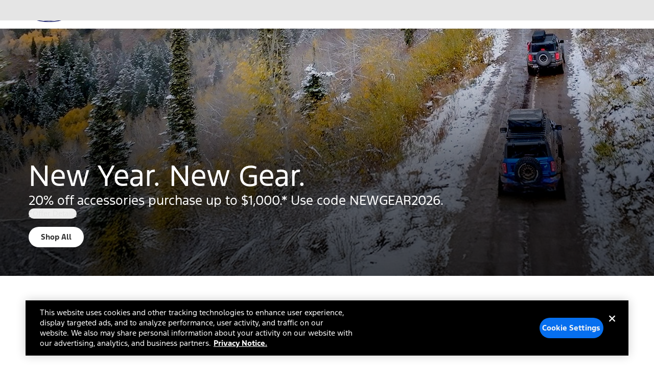

--- FILE ---
content_type: text/plain;charset=UTF-8
request_url: https://www.ford.com/api/home/v1/category?categoryPath=accessories&scope=MAKEMODELYEAR
body_size: 1342
content:
{"requestApiUrl":"/v1/accessories/category?baseSiteId=usa&lang=en_US&categoryId=L0_2808870932&client=ford&sort=BHL","canonicalUrl":"/cl/accessories","facets":{},"makeModelYear":{"makes":[{"make":"Ford","seoMake":"ford","models":[{"model":"F-150","seoModelName":"f150","years":[{"year":"2023"},{"year":"2022"},{"year":"2024"},{"year":"2025"},{"year":"2021"},{"year":"2026"},{"year":"2019"},{"year":"2020"},{"year":"2018"},{"year":"2017"},{"year":"2015"},{"year":"2016"},{"year":"2012"},{"year":"2013"},{"year":"2014"},{"year":"2011"},{"year":"2010"},{"year":"2009"},{"year":"2008"},{"year":"2006"},{"year":"2007"},{"year":"1997"},{"year":"1998"},{"year":"1999"},{"year":"2000"},{"year":"2001"},{"year":"2002"},{"year":"2003"},{"year":"2004"},{"year":"2005"}]},{"model":"F-350 Super Duty","seoModelName":"f350-super-duty","years":[{"year":"2023"},{"year":"2024"},{"year":"2025"},{"year":"2026"},{"year":"2022"},{"year":"2021"},{"year":"2020"},{"year":"2019"},{"year":"2018"},{"year":"2017"},{"year":"2012"},{"year":"2013"},{"year":"2014"},{"year":"2015"},{"year":"2016"},{"year":"2011"},{"year":"2010"},{"year":"2009"},{"year":"2008"},{"year":"2007"},{"year":"2006"},{"year":"2005"},{"year":"1997"},{"year":"1998"},{"year":"1999"}]},{"model":"F-250 Super Duty","seoModelName":"f250-super-duty","years":[{"year":"2023"},{"year":"2024"},{"year":"2025"},{"year":"2026"},{"year":"2022"},{"year":"2021"},{"year":"2020"},{"year":"2019"},{"year":"2018"},{"year":"2017"},{"year":"2012"},{"year":"2013"},{"year":"2014"},{"year":"2015"},{"year":"2016"},{"year":"2011"},{"year":"2010"},{"year":"2009"},{"year":"2008"},{"year":"2007"},{"year":"2006"},{"year":"2005"},{"year":"1997"},{"year":"1998"},{"year":"1999"}]},{"model":"F-450 Super Duty","seoModelName":"f450-super-duty","years":[{"year":"2023"},{"year":"2024"},{"year":"2025"},{"year":"2026"},{"year":"2022"},{"year":"2021"},{"year":"2020"},{"year":"2019"},{"year":"2018"},{"year":"2017"},{"year":"2012"},{"year":"2013"},{"year":"2014"},{"year":"2015"},{"year":"2016"},{"year":"2011"},{"year":"2010"},{"year":"2009"},{"year":"2008"},{"year":"2007"},{"year":"2006"},{"year":"2005"}]},{"model":"F-550 Super Duty","seoModelName":"f550-super-duty","years":[{"year":"2023"},{"year":"2024"},{"year":"2025"},{"year":"2026"},{"year":"2022"},{"year":"2021"},{"year":"2020"},{"year":"2019"},{"year":"2018"},{"year":"2017"},{"year":"2012"},{"year":"2013"},{"year":"2014"},{"year":"2015"},{"year":"2016"},{"year":"2011"},{"year":"2010"},{"year":"2009"},{"year":"2008"},{"year":"2007"},{"year":"2006"},{"year":"2005"}]},{"model":"Bronco","seoModelName":"bronco","years":[{"year":"2024"},{"year":"2022"},{"year":"2023"},{"year":"2025"},{"year":"2021"},{"year":"2026"}]},{"model":"Ranger","seoModelName":"ranger","years":[{"year":"2022"},{"year":"2021"},{"year":"2020"},{"year":"2023"},{"year":"2019"},{"year":"2024"},{"year":"2025"},{"year":"2026"},{"year":"2010"},{"year":"2011"},{"year":"2009"},{"year":"2007"},{"year":"2008"},{"year":"2006"},{"year":"2005"}]},{"model":"Mustang","seoModelName":"mustang","years":[{"year":"2020"},{"year":"2021"},{"year":"2022"},{"year":"2019"},{"year":"2023"},{"year":"2018"},{"year":"2024"},{"year":"2025"},{"year":"2026"},{"year":"2017"},{"year":"2016"},{"year":"2015"},{"year":"2011"},{"year":"2012"},{"year":"2013"},{"year":"2014"},{"year":"2010"},{"year":"2008"},{"year":"2009"},{"year":"2007"},{"year":"2006"},{"year":"2005"},{"year":"1996"},{"year":"1997"},{"year":"1998"},{"year":"1979"},{"year":"1980"},{"year":"1981"},{"year":"1982"},{"year":"1983"},{"year":"1984"},{"year":"1985"},{"year":"1986"},{"year":"1987"},{"year":"1988"},{"year":"1989"},{"year":"1990"},{"year":"1991"},{"year":"1992"},{"year":"1993"},{"year":"1994"},{"year":"1995"},{"year":"1999"},{"year":"2000"},{"year":"2001"},{"year":"2002"},{"year":"2003"},{"year":"2004"},{"year":"1963"},{"year":"1964"},{"year":"1965"},{"year":"1966"},{"year":"1967"},{"year":"1968"},{"year":"1969"},{"year":"1970"},{"year":"1971"},{"year":"1972"},{"year":"1973"},{"year":"1974"},{"year":"1975"},{"year":"1976"},{"year":"1977"},{"year":"1978"}]},{"model":"Maverick","seoModelName":"maverick","years":[{"year":"2022"},{"year":"2024"},{"year":"2025"},{"year":"2023"},{"year":"2026"}]},{"model":"Bronco Sport","seoModelName":"bronco-sport","years":[{"year":"2022"},{"year":"2021"},{"year":"2024"},{"year":"2023"},{"year":"2025"},{"year":"2026"}]},{"model":"Expedition","seoModelName":"expedition","years":[{"year":"2022"},{"year":"2023"},{"year":"2024"},{"year":"2025"},{"year":"2026"},{"year":"2021"},{"year":"2020"},{"year":"2019"},{"year":"2018"},{"year":"2015"},{"year":"2016"},{"year":"2017"},{"year":"2011"},{"year":"2012"},{"year":"2013"},{"year":"2014"},{"year":"2010"},{"year":"2009"},{"year":"2008"},{"year":"2007"},{"year":"2006"},{"year":"2005"}]},{"model":"Explorer","seoModelName":"explorer","years":[{"year":"2024"},{"year":"2025"},{"year":"2022"},{"year":"2023"},{"year":"2026"},{"year":"2021"},{"year":"2020"},{"year":"2019"},{"year":"2017"},{"year":"2018"},{"year":"2011"},{"year":"2012"},{"year":"2013"},{"year":"2014"},{"year":"2015"},{"year":"2016"},{"year":"2010"},{"year":"2009"},{"year":"2008"},{"year":"2007"},{"year":"2006"},{"year":"2005"}]},{"model":"Escape","seoModelName":"escape","years":[{"year":"2022"},{"year":"2024"},{"year":"2021"},{"year":"2025"},{"year":"2023"},{"year":"2026"},{"year":"2020"},{"year":"2019"},{"year":"2018"},{"year":"2016"},{"year":"2017"},{"year":"2014"},{"year":"2015"},{"year":"2013"},{"year":"2011"},{"year":"2012"},{"year":"2010"},{"year":"2009"},{"year":"2008"},{"year":"2007"},{"year":"2006"},{"year":"2005"}]},{"model":"Edge","seoModelName":"edge","years":[{"year":"2022"},{"year":"2023"},{"year":"2024"},{"year":"2021"},{"year":"2020"},{"year":"2019"},{"year":"2018"},{"year":"2017"},{"year":"2015"},{"year":"2016"},{"year":"2012"},{"year":"2013"},{"year":"2014"},{"year":"2011"},{"year":"2010"},{"year":"2009"},{"year":"2007"},{"year":"2008"}]},{"model":"Transit","seoModelName":"transit","years":[{"year":"2023"},{"year":"2024"},{"year":"2025"},{"year":"2022"},{"year":"2021"},{"year":"2026"},{"year":"2020"},{"year":"2019"},{"year":"2018"},{"year":"2017"},{"year":"2015"},{"year":"2016"}]},{"model":"Transit Connect","seoModelName":"transit-connect","years":[{"year":"2022"},{"year":"2020"},{"year":"2021"},{"year":"2023"},{"year":"2019"},{"year":"2017"},{"year":"2018"},{"year":"2016"},{"year":"2015"},{"year":"2014"},{"year":"2013"},{"year":"2011"},{"year":"2012"},{"year":"2010"},{"year":"2009"}]},{"model":"Mustang Mach-E","seoModelName":"mustang-mache","years":[{"year":"2024"},{"year":"2025"},{"year":"2023"},{"year":"2022"},{"year":"2021"},{"year":"2026"}]},{"model":"EcoSport","seoModelName":"ecosport","years":[{"year":"2021"},{"year":"2020"},{"year":"2019"},{"year":"2018"},{"year":"2022"}]},{"model":"Fusion","seoModelName":"fusion","years":[{"year":"2020"},{"year":"2017"},{"year":"2019"},{"year":"2018"},{"year":"2015"},{"year":"2016"},{"year":"2014"},{"year":"2013"},{"year":"2010"},{"year":"2011"},{"year":"2012"},{"year":"2009"},{"year":"2007"},{"year":"2008"},{"year":"2006"}]},{"model":"Focus","seoModelName":"focus","years":[{"year":"2016"},{"year":"2017"},{"year":"2018"},{"year":"2015"},{"year":"2014"},{"year":"2013"},{"year":"2012"},{"year":"2010"},{"year":"2011"},{"year":"2009"},{"year":"2008"},{"year":"2007"},{"year":"2006"},{"year":"2000"},{"year":"2001"},{"year":"2002"},{"year":"2003"},{"year":"2004"},{"year":"2005"},{"year":"2019"}]},{"model":"Flex","seoModelName":"flex","years":[{"year":"2013"},{"year":"2014"},{"year":"2015"},{"year":"2016"},{"year":"2017"},{"year":"2018"},{"year":"2019"},{"year":"2011"},{"year":"2012"},{"year":"2010"},{"year":"2009"}]},{"model":"Taurus","seoModelName":"taurus","years":[{"year":"2018"},{"year":"2019"},{"year":"2013"},{"year":"2014"},{"year":"2015"},{"year":"2016"},{"year":"2017"},{"year":"2011"},{"year":"2012"},{"year":"2010"},{"year":"2009"},{"year":"2008"},{"year":"2005"},{"year":"2006"},{"year":"2007"}]},{"model":"Fiesta","seoModelName":"fiesta","years":[{"year":"2018"},{"year":"2015"},{"year":"2016"},{"year":"2017"},{"year":"2019"},{"year":"2014"},{"year":"2013"},{"year":"2011"},{"year":"2012"}]},{"model":"C-Max","seoModelName":"cmax","years":[{"year":"2018"},{"year":"2017"},{"year":"2016"},{"year":"2013"},{"year":"2014"},{"year":"2015"}]},{"model":"E-Series","seoModelName":"eseries","years":[{"year":"2013"},{"year":"2014"},{"year":"2015"},{"year":"2011"},{"year":"2012"},{"year":"2010"},{"year":"2009"},{"year":"2007"},{"year":"2008"},{"year":"2005"},{"year":"2006"}]},{"model":"Escape Hybrid","seoModelName":"escape-hybrid","years":[{"year":"2011"},{"year":"2012"},{"year":"2010"},{"year":"2009"},{"year":"2008"},{"year":"2007"},{"year":"2006"},{"year":"2005"}]},{"model":"Sport Trac","seoModelName":"sport-trac","years":[{"year":"2010"},{"year":"2009"},{"year":"2007"},{"year":"2008"}]},{"model":"GT","seoModelName":"gt","years":[{"year":"2017"},{"year":"2018"},{"year":"2019"},{"year":"2020"},{"year":"2006"},{"year":"2021"},{"year":"2022"}]},{"model":"Taurus X","seoModelName":"taurus-x","years":[{"year":"2009"},{"year":"2008"}]},{"model":"Freestar","seoModelName":"freestar","years":[{"year":"2006"},{"year":"2007"},{"year":"2005"}]},{"model":"Freestyle","seoModelName":"freestyle","years":[{"year":"2007"},{"year":"2006"},{"year":"2005"}]},{"model":"Crown Victoria","seoModelName":"crown-victoria","years":[{"year":"2007"},{"year":"2006"}]},{"model":"Five Hundred","seoModelName":"five-hundred","years":[{"year":"2006"},{"year":"2007"},{"year":"2005"}]},{"model":"Excursion","seoModelName":"excursion","years":[{"year":"2005"}]},{"model":"Explorer Sport Trac","seoModelName":"explorer-sport-trac","years":[{"year":"2005"}]},{"model":"Thunderbird","seoModelName":"thunderbird","years":[{"year":"2005"}]}]},{"make":"Lincoln","seoMake":"lincoln","models":[{"model":"Navigator","seoModelName":"navigator","years":[{"year":"2022"},{"year":"2023"},{"year":"2024"},{"year":"2021"},{"year":"2025"},{"year":"2020"},{"year":"2019"},{"year":"2018"},{"year":"2026"},{"year":"2015"},{"year":"2016"},{"year":"2017"},{"year":"2011"},{"year":"2012"},{"year":"2013"},{"year":"2014"},{"year":"2010"},{"year":"2009"},{"year":"2008"},{"year":"2007"},{"year":"2006"},{"year":"2005"}]},{"model":"Nautilus","seoModelName":"nautilus","years":[{"year":"2024"},{"year":"2025"},{"year":"2026"},{"year":"2021"},{"year":"2022"},{"year":"2023"},{"year":"2020"},{"year":"2019"},{"year":"2016"},{"year":"2017"},{"year":"2018"}]},{"model":"Corsair","seoModelName":"corsair","years":[{"year":"2022"},{"year":"2025"},{"year":"2023"},{"year":"2024"},{"year":"2021"},{"year":"2026"},{"year":"2020"}]},{"model":"Aviator","seoModelName":"aviator","years":[{"year":"2025"},{"year":"2023"},{"year":"2024"},{"year":"2022"},{"year":"2020"},{"year":"2021"},{"year":"2026"},{"year":"2005"}]},{"model":"MKX","seoModelName":"mkx","years":[{"year":"2012"},{"year":"2014"},{"year":"2015"},{"year":"2013"},{"year":"2011"},{"year":"2016"},{"year":"2017"},{"year":"2018"},{"year":"2009"},{"year":"2010"},{"year":"2007"},{"year":"2008"}]},{"model":"MKZ","seoModelName":"mkz","years":[{"year":"2017"},{"year":"2018"},{"year":"2020"},{"year":"2019"},{"year":"2015"},{"year":"2016"},{"year":"2014"},{"year":"2013"},{"year":"2010"},{"year":"2011"},{"year":"2012"},{"year":"2009"},{"year":"2007"},{"year":"2008"}]},{"model":"MKC","seoModelName":"mkc","years":[{"year":"2018"},{"year":"2019"},{"year":"2017"},{"year":"2015"},{"year":"2016"}]},{"model":"MKT","seoModelName":"mkt","years":[{"year":"2013"},{"year":"2014"},{"year":"2015"},{"year":"2016"},{"year":"2017"},{"year":"2018"},{"year":"2019"},{"year":"2011"},{"year":"2012"},{"year":"2010"}]},{"model":"Continental","seoModelName":"continental","years":[{"year":"2019"},{"year":"2018"},{"year":"2017"},{"year":"2020"}]},{"model":"MKS","seoModelName":"mks","years":[{"year":"2013"},{"year":"2014"},{"year":"2015"},{"year":"2016"},{"year":"2009"},{"year":"2010"},{"year":"2011"},{"year":"2012"}]},{"model":"Mark LT","seoModelName":"mark-lt","years":[{"year":"2007"},{"year":"2008"},{"year":"2006"}]},{"model":"Town Car","seoModelName":"town-car","years":[{"year":"2006"},{"year":"2007"},{"year":"2008"},{"year":"2009"}]},{"model":"Zephyr","seoModelName":"zephyr","years":[{"year":"2006"}]}]}]}}